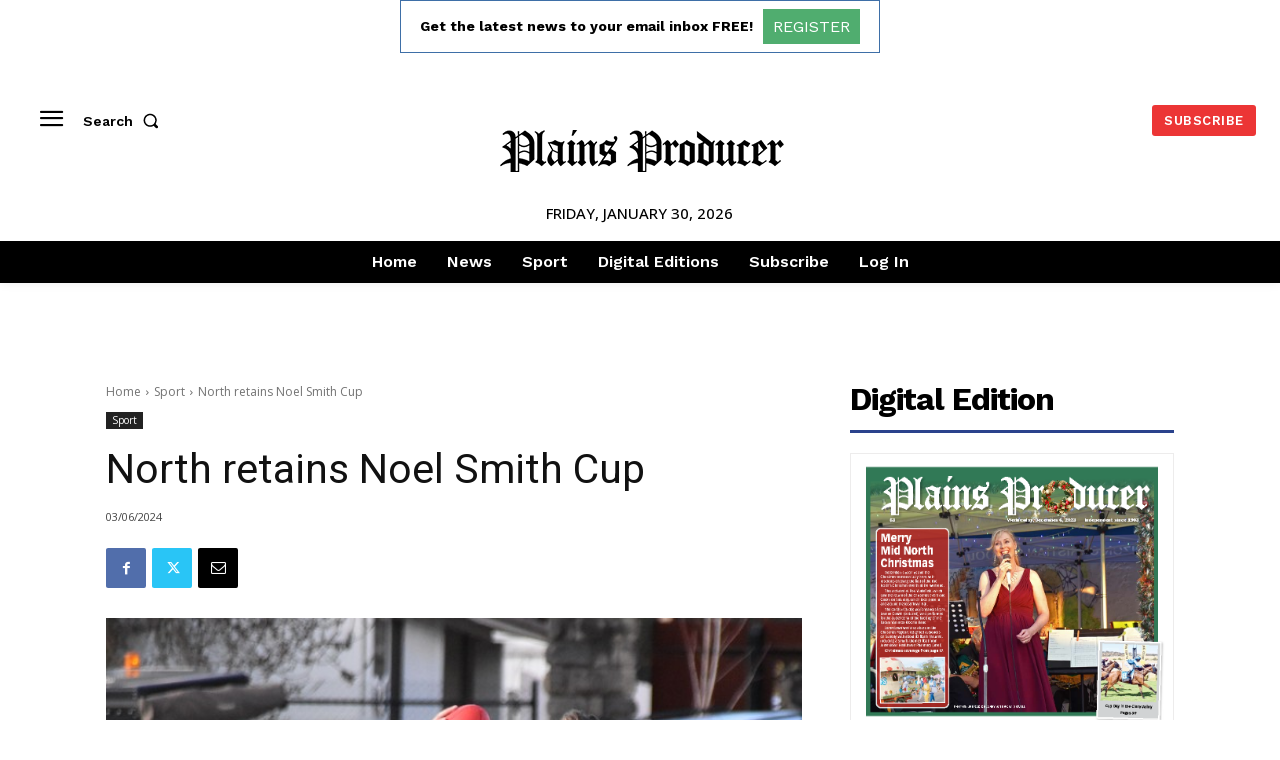

--- FILE ---
content_type: text/html; charset=utf-8
request_url: https://www.google.com/recaptcha/api2/aframe
body_size: 267
content:
<!DOCTYPE HTML><html><head><meta http-equiv="content-type" content="text/html; charset=UTF-8"></head><body><script nonce="x8qsF2HINGTFHZ7O2e5k3Q">/** Anti-fraud and anti-abuse applications only. See google.com/recaptcha */ try{var clients={'sodar':'https://pagead2.googlesyndication.com/pagead/sodar?'};window.addEventListener("message",function(a){try{if(a.source===window.parent){var b=JSON.parse(a.data);var c=clients[b['id']];if(c){var d=document.createElement('img');d.src=c+b['params']+'&rc='+(localStorage.getItem("rc::a")?sessionStorage.getItem("rc::b"):"");window.document.body.appendChild(d);sessionStorage.setItem("rc::e",parseInt(sessionStorage.getItem("rc::e")||0)+1);localStorage.setItem("rc::h",'1769769395889');}}}catch(b){}});window.parent.postMessage("_grecaptcha_ready", "*");}catch(b){}</script></body></html>